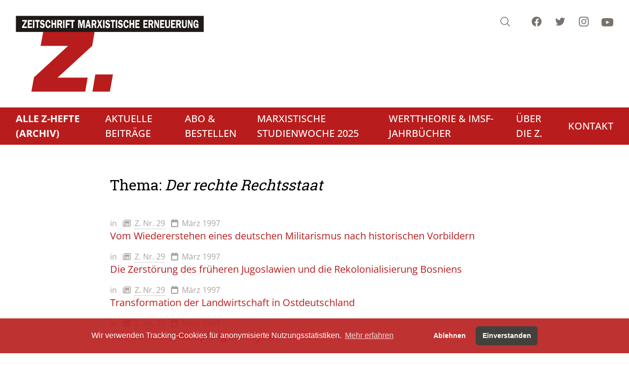

--- FILE ---
content_type: text/html; charset=UTF-8
request_url: https://www.zeitschrift-marxistische-erneuerung.de/de/topic/18.themen.html?rubric=Der+rechte+Rechtsstaat
body_size: 10580
content:
<!doctype html>
<html lang="de" dir="ltr">
<head>
<title>Themen (ZME)</title>
<meta name="Generator" content="KONTEXT-CMS 3.9.11 (c) WARENFORM 11/2023 / 05/2012 [http://www.kontext-cms.de]">
<meta charset="utf-8">
<meta http-equiv="Content-Type" content="text/html; charset=utf-8">
<meta name="viewport" content="width=device-width, initial-scale=1.0">
	<meta name="Robots" content="index, follow, all">
	<meta property="og:url" content="https://www.zeitschrift-marxistische-erneuerung.de" />
	<meta property="og:type" content="article" />
	<meta property="og:title" content="Z. - Zeitschrift marxistische Erneuerung" />
	<meta property="og:description" content="" />
	<meta property="og:image" content="https://www.zeitschrift-marxistische-erneuerung.de" />
	<script type="application/ld+json">
		{ "@context": "https://schema.org",
		"@type": "WebPage",
		"publisher": {
			"@type": "Organization",
			"name": "Z. - Zeitschrift marxistische Erneuerung",
			"sameAs": ["https://www.facebook.com/ErneuerungZ/", "https://www.instagram.com/MarxistischeErneuerung/", "https://www.youtube.com/c/ZZeitschriftMarxistischeErneuerung"]
		},
		"url": "https://www.zeitschrift-marxistische-erneuerung.de"
		}
	</script>
<link rel="icon" href="/favicon.ico" type="image/ico">
<script src="/js/jquery/jquery-3.6.1.min.js"></script>
<script src="/kontext/js/initMedia.js"></script>
<script src="/kontext/js/embed.js"></script>
<link rel="stylesheet" href="/css/design.css" media="all">
</head>

<body id="PUB" class="relative bg-stone-100 md:bg-white Topic-18 Lang-de Dir-ltr Device-Mobile">


<div class="Wrapper mx-auto bg-[#fcfbfb]">

<header id="main-header" class="fixed md:relative shadow-sm md:shadow-none flex md:bg-white items-center md:items-start md:block t-0 l-0 r-0 w-full lg:container mx-auto px-4 md:px-8 py-2 md:py-8 z-500 backdrop-blur md:backdrop-blur-none" role="banner">

	<a href="#Navi" class="md:hidden" id="mobile-navi-btn" title="Jump to the main navigation">
		<span class="hidden">Menu</span>
		<svg id="hmbrgr-icn" xmlns="http://www.w3.org/2000/svg" fill="none" viewBox="0 0 24 24" stroke-width="1.5" stroke="currentColor" class="w-10 h-10">
			<path stroke-linecap="round" stroke-linejoin="round" d="M3.75 6.75h16.5M3.75 12h16.5m-16.5 5.25h16.5" />
		</svg>
		<svg id="hmbrgr-close-icn" xmlns="http://www.w3.org/2000/svg" fill="none" viewBox="0 0 24 24" stroke-width="1.5" stroke="currentColor" class="w-10 h-10 text-white">
			<path stroke-linecap="round" stroke-linejoin="round" d="M6 18L18 6M6 6l12 12" />
		</svg>
	</a>

	<div class="Logo flex-auto md:mb-4">
		<a href="/" class="block w-12 md:w-96 mx-auto md:mx-0">
			<svg class="hidden md:block" viewBox="0 0 342 138" xml:space="preserve" style="fill-rule:evenodd;clip-rule:evenodd"><path d="m49.819 29.372-4.68 25.272h49.824l-61.92 57.24-4.68 25.848h97.632l4.32-25.272H75.883l62.712-57.816 4.32-25.272H49.819Zm94.464 77.256-5.256 31.104h31.536l5.688-31.104h-31.968Z" class="fill-red-700" /><path d="M.445.445h340.2v28.944H.445V.445Z" style="fill:#1f1a17;stroke:#1f1a17;stroke-width:.22px"/><path d="M11.813 7.8h8.334v2.532l-5.584 9.215h5.744v2.768H11.43v-2.511l5.565-9.236h-5.182V7.8Zm10.091 0h7.837v2.852h-5.279v2.929h4.144v2.721h-4.144v3.204h5.279v2.809h-7.837V7.8Zm11.869 0v14.515H31.2V7.8h2.573ZM38 10.691h-2.786V7.8h8.098v2.891h-2.754v11.624H38V10.691Zm12.144 1.286c-.109-.566-.344-.988-.701-1.269a1.953 1.953 0 0 0-1.232-.418c-.416 0-.76.102-1.032.309-.275.204-.411.538-.411.999 0 .323.077.587.235.791.157.207.368.373.637.496.272.123.581.228.936.313.352.084.72.168 1.104.26.931.299 1.656.812 2.171 1.54.517.731.773 1.642.773 2.739 0 .126-.011.345-.029.654-.102.991-.376 1.797-.832 2.415-.454.623-.998 1.062-1.632 1.326a5.12 5.12 0 0 1-1.987.394c-2.448 0-3.947-1.336-4.496-4.009l2.368-.78c.275 1.329 1.027 2.035 2.256 2.109.456 0 .867-.144 1.232-.428.365-.285.547-.64.547-1.069 0-.317-.08-.591-.243-.823-.219-.316-.597-.559-1.136-.732-.539-.168-1.155-.369-1.843-.597-.69-.232-1.256-.591-1.693-1.076-.44-.489-.717-1.206-.832-2.155 0-.166-.019-.419-.061-.757a6.562 6.562 0 0 1 .389-2.137 3.872 3.872 0 0 1 1.237-1.713c.576-.46 1.326-.71 2.246-.748 2.2 0 3.605 1.139 4.221 3.421l-2.192.945Zm10.448 5.021 2.528.253c-.083 1.003-.285 1.854-.603 2.553-.32.704-.701 1.249-1.141 1.642-.443.394-.904.672-1.384.834a4.303 4.303 0 0 1-1.397.246c-.966 0-1.811-.292-2.536-.876-.726-.584-1.286-1.448-1.683-2.598s-.595-2.535-.595-4.163v-.486c0-.9.118-1.761.355-2.584a7.508 7.508 0 0 1 1.011-2.187c.437-.636.952-1.132 1.544-1.487a3.696 3.696 0 0 1 1.936-.534c.714 0 1.4.182 2.053.545.653.365 1.205.966 1.656 1.803.451.837.712 1.92.784 3.246l-2.72.253c0-1.027-.168-1.797-.507-2.31-.338-.514-.762-.77-1.269-.77-.573 0-1.016.26-1.325.784-.312.52-.52 1.132-.622 1.839a18.055 18.055 0 0 0-.178 2.268c.018 1.286.197 2.366.541 3.234.341.869.883 1.301 1.619 1.301.474-.032.901-.263 1.28-.699.378-.436.597-1.14.653-2.107Zm4.16 5.317V7.8h2.557v5.654h3.414V7.8h2.557v14.515h-2.557v-5.971h-3.414v5.971h-2.557ZM75.357 7.8h5.168c.811 0 1.488.204 2.04.616.55.411.955.949 1.216 1.614.262.661.392 1.367.392 2.116 0 .872-.168 1.667-.504 2.377-.336.714-.781 1.168-1.333 1.358l2.029 6.434H81.52l-1.683-5.717h-1.872v5.717h-2.608V7.8Zm2.576 2.62v3.643h2.144c.478 0 .848-.18 1.112-.542.262-.359.392-.795.392-1.312 0-.495-.12-.917-.362-1.265a1.171 1.171 0 0 0-1.014-.524h-2.272ZM88.488 7.8v14.515h-2.573V7.8h2.573Zm2.195 0h7.808v2.81H93.24v3.308h4.176v2.743H93.24v5.654h-2.557V7.8Zm10.656 2.891h-2.787V7.8h8.099v2.891h-2.755v11.624h-2.557V10.691Zm11.777-2.849h4.016l1.954 8.675 2-8.675 4.03-.042v14.515h-2.574V10.248l-2.8 12.067h-1.762l-2.688-11.941v11.941h-2.176V7.842Zm19.09 8.815-1.152-5.101-1.184 5.101h2.336Zm1.283 5.658-.688-2.978h-3.573l-.686 2.978h-2.24L129.838 7.8h2.963l3.437 14.515h-2.749Zm4-14.515h5.168c.811 0 1.488.204 2.04.616.549.411.954.949 1.216 1.614.261.661.392 1.367.392 2.116 0 .872-.168 1.667-.504 2.377-.336.714-.781 1.168-1.334 1.358l2.03 6.434h-2.845l-1.683-5.717h-1.872v5.717h-2.608V7.8Zm2.576 2.62v3.643h2.144c.477 0 .848-.18 1.112-.542.261-.359.392-.795.392-1.312 0-.495-.12-.917-.363-1.265a1.168 1.168 0 0 0-1.013-.524h-2.272Zm14.141-2.62h2.419l-3.008 6.772 3.405 7.743h-2.976l-2.208-5.274-2.192 5.274h-2.464l3.406-7.7L147.58 7.8h2.978l1.776 4.409 1.872-4.409Zm6.672 0v14.515h-2.573V7.8h2.573Zm7.747 4.177c-.11-.566-.344-.988-.701-1.269a1.953 1.953 0 0 0-1.232-.418c-.417 0-.76.102-1.032.309-.275.204-.411.538-.411.999 0 .323.077.587.234.791.158.207.369.373.638.496.272.123.581.228.936.313.352.084.72.168 1.104.26.93.299 1.656.812 2.171 1.54.517.731.773 1.642.773 2.739 0 .126-.011.345-.03.654-.101.991-.375 1.797-.832 2.415-.453.623-.997 1.062-1.631 1.326a5.12 5.12 0 0 1-1.987.394c-2.448 0-3.947-1.336-4.496-4.009l2.368-.78c.275 1.329 1.026 2.035 2.256 2.109.456 0 .867-.144 1.232-.428.365-.285.547-.64.547-1.069 0-.317-.08-.591-.243-.823-.219-.316-.597-.559-1.136-.732-.539-.168-1.155-.369-1.843-.597-.691-.232-1.256-.591-1.693-1.076-.44-.489-.717-1.206-.832-2.155 0-.166-.019-.419-.061-.757a6.562 6.562 0 0 1 .389-2.137 3.872 3.872 0 0 1 1.237-1.713c.576-.46 1.326-.71 2.246-.748 2.199 0 3.605 1.139 4.221 3.421l-2.192.945Zm6.082-1.286h-2.786V7.8h8.099v2.891h-2.755v11.624h-2.558V10.691Zm9.214-2.891v14.515h-2.574V7.8h2.574Zm7.746 4.177c-.109-.566-.343-.988-.701-1.269a1.951 1.951 0 0 0-1.232-.418c-.416 0-.76.102-1.032.309-.275.204-.411.538-.411.999 0 .323.078.587.235.791.157.207.368.373.638.496.271.123.581.228.936.313.351.084.72.168 1.103.26.931.299 1.656.812 2.171 1.54.517.731.773 1.642.773 2.739 0 .126-.01.345-.029.654-.101.991-.376 1.797-.832 2.415-.453.623-.997 1.062-1.632 1.326a5.118 5.118 0 0 1-1.986.394c-2.448 0-3.947-1.336-4.496-4.009l2.368-.78c.274 1.329 1.026 2.035 2.255 2.109.456 0 .867-.144 1.232-.428.366-.285.547-.64.547-1.069 0-.317-.08-.591-.243-.823-.218-.316-.597-.559-1.136-.732-.538-.168-1.154-.369-1.842-.597-.691-.232-1.256-.591-1.694-1.076-.44-.489-.717-1.206-.832-2.155 0-.166-.018-.419-.061-.757a6.588 6.588 0 0 1 .389-2.137 3.874 3.874 0 0 1 1.238-1.713c.576-.46 1.325-.71 2.245-.748 2.2 0 3.605 1.139 4.221 3.421l-2.192.945Zm10.448 5.021 2.528.253c-.082 1.003-.285 1.854-.602 2.553-.32.704-.702 1.249-1.142 1.642-.442.394-.904.672-1.383.834a4.304 4.304 0 0 1-1.398.246c-.965 0-1.81-.292-2.536-.876-.725-.584-1.285-1.448-1.682-2.598-.398-1.15-.595-2.535-.595-4.163v-.486c0-.9.117-1.761.354-2.584a7.56 7.56 0 0 1 1.011-2.187c.437-.636.952-1.132 1.544-1.487a3.696 3.696 0 0 1 1.936-.534c.715 0 1.4.182 2.053.545.654.365 1.206.966 1.656 1.803.451.837.712 1.92.784 3.246l-2.72.253c0-1.027-.168-1.797-.506-2.31-.339-.514-.763-.77-1.269-.77-.574 0-1.017.26-1.326.784-.312.52-.52 1.132-.621 1.839a18.049 18.049 0 0 0-.179 2.268c.019 1.286.197 2.366.542 3.234.341.869.882 1.301 1.618 1.301.475-.032.902-.263 1.28-.699.379-.436.597-1.14.653-2.107Zm4.16 5.317V7.8h2.558v5.654h3.413V7.8h2.557v14.515h-2.557v-5.971h-3.413v5.971h-2.558ZM216.865 7.8h7.837v2.852h-5.28v2.929h4.144v2.721h-4.144v3.204h5.28v2.809h-7.837V7.8Zm14.433 0h7.837v2.852h-5.28v2.929h4.144v2.721h-4.144v3.204h5.28v2.809h-7.837V7.8Zm9.296 0h5.168c.811 0 1.488.204 2.04.616.549.411.955.949 1.216 1.614.261.661.392 1.367.392 2.116 0 .872-.168 1.667-.504 2.377-.336.714-.781 1.168-1.333 1.358l2.029 6.434h-2.845l-1.683-5.717h-1.872v5.717h-2.608V7.8Zm2.576 2.62v3.643h2.144c.477 0 .848-.18 1.112-.542.261-.359.392-.795.392-1.312 0-.495-.12-.917-.363-1.265a1.168 1.168 0 0 0-1.013-.524h-2.272Zm7.933-2.578h2.766l3.666 8.502h.035V7.842h2v14.473h-2.195l-4.224-9.726h-.047v9.726h-2.001V7.842Zm10.59-.042h7.837v2.852h-5.28v2.929h4.144v2.721h-4.144v3.204h5.28v2.809h-7.837V7.8Zm15.677 0h2.192v10.106c0 .801-.109 1.494-.331 2.078-.221.587-.525 1.062-.909 1.424a3.76 3.76 0 0 1-1.328.815 5.14 5.14 0 0 1-1.589.303c-1.379 0-2.491-.369-3.331-1.111-.84-.739-1.261-1.966-1.261-3.678V7.8h2.784v9.62c0 1.59.635 2.384 1.901 2.384.643 0 1.115-.19 1.416-.569.304-.38.456-.963.456-1.755V7.8Zm4.16 0h7.837v2.852h-5.279v2.929h4.144v2.721h-4.144v3.204h5.279v2.809h-7.837V7.8Zm9.296 0h5.168c.811 0 1.488.204 2.04.616.549.411.955.949 1.216 1.614.261.661.392 1.367.392 2.116 0 .872-.168 1.667-.504 2.377-.336.714-.781 1.168-1.333 1.358l2.029 6.434h-2.845l-1.683-5.717h-1.872v5.717h-2.608V7.8Zm2.576 2.62v3.643h2.144c.477 0 .848-.18 1.112-.542.261-.359.392-.795.392-1.312 0-.495-.12-.917-.362-1.265a1.171 1.171 0 0 0-1.014-.524h-2.272Zm14.363-2.62h2.192v10.106c0 .801-.11 1.494-.331 2.078-.221.587-.525 1.062-.909 1.424a3.768 3.768 0 0 1-1.328.815 5.145 5.145 0 0 1-1.589.303c-1.379 0-2.491-.369-3.331-1.111-.84-.739-1.261-1.966-1.261-3.678V7.8h2.784v9.62c0 1.59.634 2.384 1.901 2.384.642 0 1.114-.19 1.416-.569.304-.38.456-.963.456-1.755V7.8Zm4.128.042h2.765l3.667 8.502h.035V7.842h1.999v14.473h-2.194l-4.224-9.726h-.048v9.726h-2V7.842Zm14.605 6.73h4.542v7.743h-1.168l-.369-1.691c-.783 1.269-1.775 1.902-2.975 1.902-1.552-.039-2.691-.721-3.416-2.047-.728-1.322-1.107-3.104-1.142-5.34 0-1.66.224-3.06.675-4.192.448-1.132 1.037-1.972 1.763-2.517.725-.545 1.496-.819 2.312-.819.68 0 1.322.168 1.93.502.608.334 1.128.876 1.56 1.621.43.742.707 1.695.83 2.859l-2.446.418c-.032-.731-.221-1.36-.571-1.888-.349-.527-.783-.791-1.303-.791-.542.014-.971.257-1.289.731-.314.475-.533 1.055-.655 1.744a12.68 12.68 0 0 0-.182 2.17c0 1.252.144 2.363.435 3.33.291.967.867 1.452 1.725 1.452.539 0 .987-.212 1.341-.637.353-.422.531-1.047.531-1.871h-2.128v-2.679Z" style="fill:#fff;fill-rule:nonzero"/></svg>
			<svg class="md:hidden" viewBox="0 0 148 109" xml:space="preserve" style="fill-rule:evenodd;clip-rule:evenodd"><path d="m21.455 0-4.68 25.271H66.6L4.68 82.514 0 108.363h97.631l4.32-25.271H47.52l62.711-57.818 4.32-25.271H21.455zm94.465 77.255-5.256 31.105H142.2l5.686-31.105z" class="fill-red-700"/></svg>
			<span class="hidden">Z. - Zeitschrift marxistische Erneuerung</span>
		</a>
	</div>

	<div id="sub-navigation" class="md:flex md:absolute md:top-8 md:right-8">
		<a id="search-btn" href="#" class="text-stone-500 hover:text-stone-600">
			<span class="sr-only">Search</span>
			<svg class="h-8 md:h-6 w-8 md:w-6" viewBox="0 0 24 24" fill="none" stroke-width="1.5" stroke="currentColor">
				<path stroke-linecap="round" stroke-linejoin="round" d="M21 21l-5.197-5.197m0 0A7.5 7.5 0 105.196 5.196a7.5 7.5 0 0010.607 10.607z" />
			</svg>
		</a>
		<a href="http://www.facebook.com/pages/Z-Zeitschrift-Marxistische-Erneuerung/119188931492537" target="_blank" class="hidden md:inline ml-10 text-stone-500 hover:text-stone-600">
			<span class="sr-only">Facebook</span>
			<svg class="h-6 w-6" fill="currentColor" viewBox="0 0 24 24">
				<path fill-rule="evenodd" d="M22 12c0-5.523-4.477-10-10-10S2 6.477 2 12c0 4.991 3.657 9.128 8.438 9.878v-6.987h-2.54V12h2.54V9.797c0-2.506 1.492-3.89 3.777-3.89 1.094 0 2.238.195 2.238.195v2.46h-1.26c-1.243 0-1.63.771-1.63 1.562V12h2.773l-.443 2.89h-2.33v6.988C18.343 21.128 22 16.991 22 12z" clip-rule="evenodd" />
			</svg>
		</a>
		<a href="https://twitter.com/ErneuerungZ" target="_blank" class="hidden md:inline ml-6 text-stone-500 hover:text-stone-600">
			<span class="sr-only">Twitter</span>
			<svg class="h-6 w-6" fill="currentColor" viewBox="0 0 24 24">
				<path d="M8.29 20.251c7.547 0 11.675-6.253 11.675-11.675 0-.178 0-.355-.012-.53A8.348 8.348 0 0022 5.92a8.19 8.19 0 01-2.357.646 4.118 4.118 0 001.804-2.27 8.224 8.224 0 01-2.605.996 4.107 4.107 0 00-6.993 3.743 11.65 11.65 0 01-8.457-4.287 4.106 4.106 0 001.27 5.477A4.072 4.072 0 012.8 9.713v.052a4.105 4.105 0 003.292 4.022 4.095 4.095 0 01-1.853.07 4.108 4.108 0 003.834 2.85A8.233 8.233 0 012 18.407a11.616 11.616 0 006.29 1.84" />
			</svg>
		</a>
		<a href="https://www.instagram.com/MarxistischeErneuerung/" target="_blank" class="hidden md:inline ml-6 text-stone-500 hover:text-stone-600">
			<span class="sr-only">Instagram</span>
			<svg class="h-6 w-6" fill="currentColor" viewBox="0 0 24 24">
				<path fill-rule="evenodd" d="M12.315 2c2.43 0 2.784.013 3.808.06 1.064.049 1.791.218 2.427.465a4.902 4.902 0 011.772 1.153 4.902 4.902 0 011.153 1.772c.247.636.416 1.363.465 2.427.048 1.067.06 1.407.06 4.123v.08c0 2.643-.012 2.987-.06 4.043-.049 1.064-.218 1.791-.465 2.427a4.902 4.902 0 01-1.153 1.772 4.902 4.902 0 01-1.772 1.153c-.636.247-1.363.416-2.427.465-1.067.048-1.407.06-4.123.06h-.08c-2.643 0-2.987-.012-4.043-.06-1.064-.049-1.791-.218-2.427-.465a4.902 4.902 0 01-1.772-1.153 4.902 4.902 0 01-1.153-1.772c-.247-.636-.416-1.363-.465-2.427-.047-1.024-.06-1.379-.06-3.808v-.63c0-2.43.013-2.784.06-3.808.049-1.064.218-1.791.465-2.427a4.902 4.902 0 011.153-1.772A4.902 4.902 0 015.45 2.525c.636-.247 1.363-.416 2.427-.465C8.901 2.013 9.256 2 11.685 2h.63zm-.081 1.802h-.468c-2.456 0-2.784.011-3.807.058-.975.045-1.504.207-1.857.344-.467.182-.8.398-1.15.748-.35.35-.566.683-.748 1.15-.137.353-.3.882-.344 1.857-.047 1.023-.058 1.351-.058 3.807v.468c0 2.456.011 2.784.058 3.807.045.975.207 1.504.344 1.857.182.466.399.8.748 1.15.35.35.683.566 1.15.748.353.137.882.3 1.857.344 1.054.048 1.37.058 4.041.058h.08c2.597 0 2.917-.01 3.96-.058.976-.045 1.505-.207 1.858-.344.466-.182.8-.398 1.15-.748.35-.35.566-.683.748-1.15.137-.353.3-.882.344-1.857.048-1.055.058-1.37.058-4.041v-.08c0-2.597-.01-2.917-.058-3.96-.045-.976-.207-1.505-.344-1.858a3.097 3.097 0 00-.748-1.15 3.098 3.098 0 00-1.15-.748c-.353-.137-.882-.3-1.857-.344-1.023-.047-1.351-.058-3.807-.058zM12 6.865a5.135 5.135 0 110 10.27 5.135 5.135 0 010-10.27zm0 1.802a3.333 3.333 0 100 6.666 3.333 3.333 0 000-6.666zm5.338-3.205a1.2 1.2 0 110 2.4 1.2 1.2 0 010-2.4z" clip-rule="evenodd" />
			</svg>
		</a>
		<a href="https://www.youtube.com/c/ZZeitschriftMarxistischeErneuerung" target="_blank" class="hidden md:inline ml-6 text-stone-500 hover:text-stone-600">
			<span class="sr-only">Youtube</span>
			<svg class="h-7 w-6" fill="currentColor" viewBox="0 0 16 16">
				<path d="M8.051 1.999h.089c.822.003 4.987.033 6.11.335a2.01 2.01 0 0 1 1.415 1.42c.101.38.172.883.22 1.402l.01.104.022.26.008.104c.065.914.073 1.77.074 1.957v.075c-.001.194-.01 1.108-.082 2.06l-.008.105-.009.104c-.05.572-.124 1.14-.235 1.558a2.007 2.007 0 0 1-1.415 1.42c-1.16.312-5.569.334-6.18.335h-.142c-.309 0-1.587-.006-2.927-.052l-.17-.006-.087-.004-.171-.007-.171-.007c-1.11-.049-2.167-.128-2.654-.26a2.007 2.007 0 0 1-1.415-1.419c-.111-.417-.185-.986-.235-1.558L.09 9.82l-.008-.104A31.4 31.4 0 0 1 0 7.68v-.123c.002-.215.01-.958.064-1.778l.007-.103.003-.052.008-.104.022-.26.01-.104c.048-.519.119-1.023.22-1.402a2.007 2.007 0 0 1 1.415-1.42c.487-.13 1.544-.21 2.654-.26l.17-.007.172-.006.086-.003.171-.007A99.788 99.788 0 0 1 7.858 2h.193zM6.4 5.209v4.818l4.157-2.408L6.4 5.209z" />
			</svg>
		</a>
	</div>

	<nav role="navigation" id="main-navigation" class="hidden md:block Navi -mx-8 px-8 mt-8 bg-red-700">
		<ul class="Level_0">
<li class="Active"><a href="/de/topic/3.die-hefte.html"><strong><span>Alle Z-Hefte (Archiv)</span></strong> </a>
<ul class="Level_1">
<li><a href="/de/topic/173.hefte-der-jahrgänge-1990-2003-märzheft.html"><span>Hinweise zum Aufrufen der Hefte</span> </a></li>
<li><a href="/de/topic/12.autorinnen.html"><span>AutorInnen</span> </a></li>
<li class="Active"><a href="/de/topic/18.themen.html"><strong><span>Themen</span></strong> </a>
</li>
</ul>
</li>
<li><a href="/de/topic/145.aktuelle-kommentare.html"><span>Aktuelle Beiträge</span> </a></li>
<li><a href="/de/topic/4.abo-bestellen.html"><span>Abo & Bestellen</span> </a><ul class="Level_1">
<li><a href="/de/topic/7.abonnement.html"><span>Abonnement</span> </a></li>
<li><a href="/de/topic/8.geschenkabo.html"><span>Geschenkabo</span> </a></li>
<li><a href="/de/topic/9.einzelheft-bestellen.html"><span>Einzelheft bestellen</span> </a></li>
</ul>
</li>
<li><a href="/de/topic/74.vorschau.html"><span>Marxistische Studienwoche 2025</span> </a><ul class="Level_1">
<li><a href="/de/topic/177.anmeldeformular.html"><span>Anmeldeformular</span> </a></li>
<li><a href="/de/topic/179.informationen-zur-studienwoche.html"><span>Informationen zur Studienwoche</span> </a></li>
<li><a href="/de/topic/181.programm.html"><span>Programm</span> </a></li>
</ul>
</li>
<li><a href="/de/topic/169.archiv.html"><span>Werttheorie & IMSF-Jahrbücher</span> </a><ul class="Level_1">
<li><a href="/de/topic/163.diskussion-werttheorie.html"><span>Diskussion Werttheorie</span> </a></li>
<li><a href="/de/topic/151.imsf-jahrbuecher.html"><span>IMSF-Jahrbücher</span> </a></li>
</ul>
</li>
<li><a href="/de/topic/5.ueber-die-z.html"><span>Über die Z.</span> </a></li>
<li><a href="/de/topic/6.kontakt.html"><span>Kontakt</span> </a></li>
</ul>
	</nav>

</header>

<div id="mobile-navigation" class="hidden md:hidden inset-0 flex justify-center items-center overflow-x-auto overscroll-contain w-full bg-red-800">
	<div class="w-full h-full pt-20">
		<nav role="navigation"  class="Navi-Mobile md:hidden flex flex-column px-12 w-full h-full">
			<ul class="Level_0">
<li class="Active"><a href="/de/topic/3.die-hefte.html"><strong><span>Alle Z-Hefte (Archiv)</span></strong> </a>
<ul class="Level_1">
<li><a href="/de/topic/173.hefte-der-jahrgänge-1990-2003-märzheft.html"><span>Hinweise zum Aufrufen der Hefte</span> </a></li>
<li><a href="/de/topic/12.autorinnen.html"><span>AutorInnen</span> </a></li>
<li class="Active"><a href="/de/topic/18.themen.html"><strong><span>Themen</span></strong> </a>
</li>
</ul>
</li>
<li><a href="/de/topic/145.aktuelle-kommentare.html"><span>Aktuelle Beiträge</span> </a></li>
<li><a href="/de/topic/4.abo-bestellen.html"><span>Abo & Bestellen</span> </a><ul class="Level_1">
<li><a href="/de/topic/7.abonnement.html"><span>Abonnement</span> </a></li>
<li><a href="/de/topic/8.geschenkabo.html"><span>Geschenkabo</span> </a></li>
<li><a href="/de/topic/9.einzelheft-bestellen.html"><span>Einzelheft bestellen</span> </a></li>
</ul>
</li>
<li><a href="/de/topic/74.vorschau.html"><span>Marxistische Studienwoche 2025</span> </a><ul class="Level_1">
<li><a href="/de/topic/177.anmeldeformular.html"><span>Anmeldeformular</span> </a></li>
<li><a href="/de/topic/179.informationen-zur-studienwoche.html"><span>Informationen zur Studienwoche</span> </a></li>
<li><a href="/de/topic/181.programm.html"><span>Programm</span> </a></li>
</ul>
</li>
<li><a href="/de/topic/169.archiv.html"><span>Werttheorie & IMSF-Jahrbücher</span> </a><ul class="Level_1">
<li><a href="/de/topic/163.diskussion-werttheorie.html"><span>Diskussion Werttheorie</span> </a></li>
<li><a href="/de/topic/151.imsf-jahrbuecher.html"><span>IMSF-Jahrbücher</span> </a></li>
</ul>
</li>
<li><a href="/de/topic/5.ueber-die-z.html"><span>Über die Z.</span> </a></li>
<li><a href="/de/topic/6.kontakt.html"><span>Kontakt</span> </a></li>
</ul>
		</nav>
	</div>
	<script>
		const naviBtn = document.getElementById('mobile-navi-btn');
		const mainHeader = document.getElementById('main-header');
		naviBtn.addEventListener('click', function () {
			mainHeader.classList.toggle('navi-open');
		});
	</script>
</div>

<div class="fixed hidden inset-0 z-500 flex items-start justify-center pt-24" id="search-dialog" role="dialog" aria-modal="true">
	<div class="fixed inset-0 bg-slate-900/25 backdrop-blur transition-opacity opacity-100 "></div>
	<div class="relative w-full max-w-lg transform px-4 transition-all opacity-100 scale-100" id="search-dialog-inner">
		<div class="overflow-hidden rounded-lg bg-white shadow-md" id="headlessui-dialog-panel-6">
			<div class="relative">
				<form action="/de/search/" method="get">
					<input class="block border-0 w-full appearance-none bg-transparent py-4 pl-4 pr-12 text-base text-slate-900 placeholder:text-slate-600 focus:outline-none sm:text-sm sm:leading-6" aria-label="Suche" type="search" name="and" placeholder="Suche" aria-expanded="false" tabindex="0">
					<input type="submit" name="search" value="Suche" class="hidden">
				</form>
				<svg class="pointer-events-none absolute top-4 right-4 h-6 w-6 fill-slate-400" xmlns="http://www.w3.org/2000/svg"><path d="M20.47 21.53a.75.75 0 1 0 1.06-1.06l-1.06 1.06Zm-9.97-4.28a6.75 6.75 0 0 1-6.75-6.75h-1.5a8.25 8.25 0 0 0 8.25 8.25v-1.5ZM3.75 10.5a6.75 6.75 0 0 1 6.75-6.75v-1.5a8.25 8.25 0 0 0-8.25 8.25h1.5Zm6.75-6.75a6.75 6.75 0 0 1 6.75 6.75h1.5a8.25 8.25 0 0 0-8.25-8.25v1.5Zm11.03 16.72-5.196-5.197-1.061 1.06 5.197 5.197 1.06-1.06Zm-4.28-9.97c0 1.864-.755 3.55-1.977 4.773l1.06 1.06A8.226 8.226 0 0 0 18.75 10.5h-1.5Zm-1.977 4.773A6.727 6.727 0 0 1 10.5 17.25v1.5a8.226 8.226 0 0 0 5.834-2.416l-1.061-1.061Z"></path></svg>
			</div>
		</div>
	</div>
</div>
<script>
const searchBtn = document.getElementById('search-btn');
const searchDialog = document.getElementById('search-dialog');
const seachDialogInner = document.getElementById('search-dialog-inner');
const seachDialogInput = searchDialog.querySelectorAll('input[type=search]')[0];
searchBtn.addEventListener('click', function () {
	searchDialog.classList.toggle('hidden');
	seachDialogInput.value = '';
	seachDialogInput.focus()
	document.addEventListener('click', function handleClickOutsideSearchDialog(event) {
		if (!seachDialogInner.contains(event.target) && !searchBtn.contains(event.target)) {
			searchDialog.classList.add('hidden');
			document.removeEventListener('click', handleClickOutsideSearchDialog, false);
		}
	});
});
</script>

<div class="Container bg-[#fcfbfb]">

<div class="Main bg-white lg:container mx-auto px-4 lg:px-4 py-8 pt-24 md:pt-8">
<div class="Themen lg:w-2/3 mx-auto ">
				<h1 class="text-3xl mb-12 leading-9"><span>Thema:</span> <span class="italic">Der rechte Rechtsstaat</span></h1>
		<ul>
					<li class="mb-4">
			<div class="author"></div>
									<div class="text-base leading-normal text-stone-400 inline-block">in <i class="fa fa-regular fa-newspaper ml-2 mr-2"></i><a class="text-stone-400 hover:text-red-700 no-underline border-b border-dotted border-stone-400 hover:border-red-700" href="/de/topic/106.ausgabe-29-maerz-1997.html">Z. Nr. 29</a></div>
			<div class="text-base leading-normal text-stone-400 inline-block"><i class="fa fa-solid fa-calendar ml-2 mr-2"></i>März 1997</div>
			<div><a href="/de/article/2225.vom-wiedererstehen-eines-deutschen-militarismus-nach-historischen-vorbildern.html" class="text-red-700 hover:text-red-600 text-xl">Vom Wiedererstehen eines deutschen Militarismus nach historischen Vorbildern</a></div>
			</li>
					<li class="mb-4">
			<div class="author"></div>
									<div class="text-base leading-normal text-stone-400 inline-block">in <i class="fa fa-regular fa-newspaper ml-2 mr-2"></i><a class="text-stone-400 hover:text-red-700 no-underline border-b border-dotted border-stone-400 hover:border-red-700" href="/de/topic/106.ausgabe-29-maerz-1997.html">Z. Nr. 29</a></div>
			<div class="text-base leading-normal text-stone-400 inline-block"><i class="fa fa-solid fa-calendar ml-2 mr-2"></i>März 1997</div>
			<div><a href="/de/article/2226.die-zerstoerung-des-frueheren-jugoslawien-und-die-rekolonialisierung-bosniens.html" class="text-red-700 hover:text-red-600 text-xl">Die Zerstörung des früheren Jugoslawien und die Rekolonialisierung Bosniens</a></div>
			</li>
					<li class="mb-4">
			<div class="author"></div>
									<div class="text-base leading-normal text-stone-400 inline-block">in <i class="fa fa-regular fa-newspaper ml-2 mr-2"></i><a class="text-stone-400 hover:text-red-700 no-underline border-b border-dotted border-stone-400 hover:border-red-700" href="/de/topic/106.ausgabe-29-maerz-1997.html">Z. Nr. 29</a></div>
			<div class="text-base leading-normal text-stone-400 inline-block"><i class="fa fa-solid fa-calendar ml-2 mr-2"></i>März 1997</div>
			<div><a href="/de/article/2227.transformation-der-landwirtschaft-in-ostdeutschland.html" class="text-red-700 hover:text-red-600 text-xl">Transformation der Landwirtschaft in Ostdeutschland</a></div>
			</li>
					<li class="mb-4">
			<div class="author"></div>
									<div class="text-base leading-normal text-stone-400 inline-block">in <i class="fa fa-regular fa-newspaper ml-2 mr-2"></i><a class="text-stone-400 hover:text-red-700 no-underline border-b border-dotted border-stone-400 hover:border-red-700" href="/de/topic/106.ausgabe-29-maerz-1997.html">Z. Nr. 29</a></div>
			<div class="text-base leading-normal text-stone-400 inline-block"><i class="fa fa-solid fa-calendar ml-2 mr-2"></i>März 1997</div>
			<div><a href="/de/article/2228.von-der-kostendaempfung-zum-systemwechsel.html" class="text-red-700 hover:text-red-600 text-xl">Von der Kostendämpfung zum Systemwechsel</a></div>
			</li>
					<li class="mb-4">
			<div class="author"></div>
									<div class="text-base leading-normal text-stone-400 inline-block">in <i class="fa fa-regular fa-newspaper ml-2 mr-2"></i><a class="text-stone-400 hover:text-red-700 no-underline border-b border-dotted border-stone-400 hover:border-red-700" href="/de/topic/106.ausgabe-29-maerz-1997.html">Z. Nr. 29</a></div>
			<div class="text-base leading-normal text-stone-400 inline-block"><i class="fa fa-solid fa-calendar ml-2 mr-2"></i>März 1997</div>
			<div><a href="/de/article/2229.1917-1997-was-bleibt-fuer-die-zukunft.html" class="text-red-700 hover:text-red-600 text-xl">1917-1997: Was bleibt für die Zukunft?</a></div>
			</li>
					<li class="mb-4">
			<div class="author"></div>
									<div class="text-base leading-normal text-stone-400 inline-block">in <i class="fa fa-regular fa-newspaper ml-2 mr-2"></i><a class="text-stone-400 hover:text-red-700 no-underline border-b border-dotted border-stone-400 hover:border-red-700" href="/de/topic/106.ausgabe-29-maerz-1997.html">Z. Nr. 29</a></div>
			<div class="text-base leading-normal text-stone-400 inline-block"><i class="fa fa-solid fa-calendar ml-2 mr-2"></i>März 1997</div>
			<div><a href="/de/article/2230.recht-und-politik.html" class="text-red-700 hover:text-red-600 text-xl">Recht und Politik</a></div>
			</li>
					<li class="mb-4">
			<div class="author"></div>
									<div class="text-base leading-normal text-stone-400 inline-block">in <i class="fa fa-regular fa-newspaper ml-2 mr-2"></i><a class="text-stone-400 hover:text-red-700 no-underline border-b border-dotted border-stone-400 hover:border-red-700" href="/de/topic/106.ausgabe-29-maerz-1997.html">Z. Nr. 29</a></div>
			<div class="text-base leading-normal text-stone-400 inline-block"><i class="fa fa-solid fa-calendar ml-2 mr-2"></i>März 1997</div>
			<div><a href="/de/article/2231.das-ende-der-berufsverbote-in-der-bundesrepublik-deutschland.html" class="text-red-700 hover:text-red-600 text-xl">Das Ende der Berufsverbote in der Bundesrepublik Deutschland?</a></div>
			</li>
					<li class="mb-4">
			<div class="author"></div>
									<div class="text-base leading-normal text-stone-400 inline-block">in <i class="fa fa-regular fa-newspaper ml-2 mr-2"></i><a class="text-stone-400 hover:text-red-700 no-underline border-b border-dotted border-stone-400 hover:border-red-700" href="/de/topic/106.ausgabe-29-maerz-1997.html">Z. Nr. 29</a></div>
			<div class="text-base leading-normal text-stone-400 inline-block"><i class="fa fa-solid fa-calendar ml-2 mr-2"></i>März 1997</div>
			<div><a href="/de/article/2232.entwicklungen-im-verfassungs-und-strafrecht-weniger-demokratie-mehr-autokratie-und-staatliche-repression.html" class="text-red-700 hover:text-red-600 text-xl">Entwicklungen im Verfassungs- und Strafrecht: Weniger Demokratie - Mehr Autokratie und staatliche Repression</a></div>
			</li>
					<li class="mb-4">
			<div class="author"></div>
									<div class="text-base leading-normal text-stone-400 inline-block">in <i class="fa fa-regular fa-newspaper ml-2 mr-2"></i><a class="text-stone-400 hover:text-red-700 no-underline border-b border-dotted border-stone-400 hover:border-red-700" href="/de/topic/106.ausgabe-29-maerz-1997.html">Z. Nr. 29</a></div>
			<div class="text-base leading-normal text-stone-400 inline-block"><i class="fa fa-solid fa-calendar ml-2 mr-2"></i>März 1997</div>
			<div><a href="/de/article/2233.aufhaltsame-rueckuebertragung-der-ddr-an-das-deutsche-reich.html" class="text-red-700 hover:text-red-600 text-xl">Aufhaltsame Rückübertragung der DDR an das Deutsche Reich</a></div>
			</li>
					<li class="mb-4">
			<div class="author"></div>
									<div class="text-base leading-normal text-stone-400 inline-block">in <i class="fa fa-regular fa-newspaper ml-2 mr-2"></i><a class="text-stone-400 hover:text-red-700 no-underline border-b border-dotted border-stone-400 hover:border-red-700" href="/de/topic/106.ausgabe-29-maerz-1997.html">Z. Nr. 29</a></div>
			<div class="text-base leading-normal text-stone-400 inline-block"><i class="fa fa-solid fa-calendar ml-2 mr-2"></i>März 1997</div>
			<div><a href="/de/article/2234.herrschaft-des-marktes-abschied-vom-sozialstaatsprinzip.html" class="text-red-700 hover:text-red-600 text-xl">Herrschaft des Marktes - Abschied vom Sozialstaatsprinzip?</a></div>
			</li>
					<li class="mb-4">
			<div class="author"></div>
									<div class="text-base leading-normal text-stone-400 inline-block">in <i class="fa fa-regular fa-newspaper ml-2 mr-2"></i><a class="text-stone-400 hover:text-red-700 no-underline border-b border-dotted border-stone-400 hover:border-red-700" href="/de/topic/106.ausgabe-29-maerz-1997.html">Z. Nr. 29</a></div>
			<div class="text-base leading-normal text-stone-400 inline-block"><i class="fa fa-solid fa-calendar ml-2 mr-2"></i>März 1997</div>
			<div><a href="/de/article/2235.rechtsstaat-versus-machtstaat-aufklaerungshistorisch-betrachtet.html" class="text-red-700 hover:text-red-600 text-xl">Rechtsstaat versus Machtstaat, aufklärungshistorisch betrachtet</a></div>
			</li>
				</ul>
		<div class="flex items-end mt-8">
		<a href="/de/topic/18.themen.html" class="ml-auto text-base text-red-700 hover:text-red-600 ">zurück zu den Themen der Z.</a>
	</div>
</div>

<div class="mt-8 border-t border-gray-200 pt-8 ">
	<footer class="">
		<div class="mx-auto max-w-7xl overflow-hidden py-12 px-4 sm:px-6 lg:px-8">
			<nav class="-mx-5 -my-2 flex flex-wrap justify-center" aria-label="Footer">
				<div class="px-5 py-2">
					<a href="/de/topic/6.kontakt.html" class="text-base text-stone-500 hover:text-stone-900">Impressum</a>
				</div>

				<div class="px-5 py-2">
					<a href="/de/topic/142.datenschutz.html" class="text-base text-stone-500 hover:text-stone-900">Datenschutz</a>
				</div>
				
				
				<div class="px-5 py-2">
					<a href="/de/topic/6.kontakt.html" class="text-base text-stone-500 hover:text-stone-900">Kontakt</a>
				</div>
			</nav>
			<div class="mt-8 flex justify-center space-x-6">
				<a href="http://www.facebook.com/pages/Z-Zeitschrift-Marxistische-Erneuerung/119188931492537" target="_blank" class="ml-10 text-stone-500 hover:text-stone-600">
					<span class="sr-only">Facebook</span>
					<svg class="h-6 w-6" fill="currentColor" viewBox="0 0 24 24">
						<path fill-rule="evenodd" d="M22 12c0-5.523-4.477-10-10-10S2 6.477 2 12c0 4.991 3.657 9.128 8.438 9.878v-6.987h-2.54V12h2.54V9.797c0-2.506 1.492-3.89 3.777-3.89 1.094 0 2.238.195 2.238.195v2.46h-1.26c-1.243 0-1.63.771-1.63 1.562V12h2.773l-.443 2.89h-2.33v6.988C18.343 21.128 22 16.991 22 12z" clip-rule="evenodd" />
					</svg>
				</a>
				<a href="https://twitter.com/ErneuerungZ" target="_blank" class="ml-6 text-stone-500 hover:text-stone-600">
					<span class="sr-only">Twitter</span>
					<svg class="h-6 w-6" fill="currentColor" viewBox="0 0 24 24">
						<path d="M8.29 20.251c7.547 0 11.675-6.253 11.675-11.675 0-.178 0-.355-.012-.53A8.348 8.348 0 0022 5.92a8.19 8.19 0 01-2.357.646 4.118 4.118 0 001.804-2.27 8.224 8.224 0 01-2.605.996 4.107 4.107 0 00-6.993 3.743 11.65 11.65 0 01-8.457-4.287 4.106 4.106 0 001.27 5.477A4.072 4.072 0 012.8 9.713v.052a4.105 4.105 0 003.292 4.022 4.095 4.095 0 01-1.853.07 4.108 4.108 0 003.834 2.85A8.233 8.233 0 012 18.407a11.616 11.616 0 006.29 1.84" />
					</svg>
				</a>
				<a href="https://www.instagram.com/MarxistischeErneuerung/" target="_blank" class="ml-6 text-stone-500 hover:text-stone-600">
					<span class="sr-only">Instagram</span>
					<svg class="h-6 w-6" fill="currentColor" viewBox="0 0 24 24">
						<path fill-rule="evenodd" d="M12.315 2c2.43 0 2.784.013 3.808.06 1.064.049 1.791.218 2.427.465a4.902 4.902 0 011.772 1.153 4.902 4.902 0 011.153 1.772c.247.636.416 1.363.465 2.427.048 1.067.06 1.407.06 4.123v.08c0 2.643-.012 2.987-.06 4.043-.049 1.064-.218 1.791-.465 2.427a4.902 4.902 0 01-1.153 1.772 4.902 4.902 0 01-1.772 1.153c-.636.247-1.363.416-2.427.465-1.067.048-1.407.06-4.123.06h-.08c-2.643 0-2.987-.012-4.043-.06-1.064-.049-1.791-.218-2.427-.465a4.902 4.902 0 01-1.772-1.153 4.902 4.902 0 01-1.153-1.772c-.247-.636-.416-1.363-.465-2.427-.047-1.024-.06-1.379-.06-3.808v-.63c0-2.43.013-2.784.06-3.808.049-1.064.218-1.791.465-2.427a4.902 4.902 0 011.153-1.772A4.902 4.902 0 015.45 2.525c.636-.247 1.363-.416 2.427-.465C8.901 2.013 9.256 2 11.685 2h.63zm-.081 1.802h-.468c-2.456 0-2.784.011-3.807.058-.975.045-1.504.207-1.857.344-.467.182-.8.398-1.15.748-.35.35-.566.683-.748 1.15-.137.353-.3.882-.344 1.857-.047 1.023-.058 1.351-.058 3.807v.468c0 2.456.011 2.784.058 3.807.045.975.207 1.504.344 1.857.182.466.399.8.748 1.15.35.35.683.566 1.15.748.353.137.882.3 1.857.344 1.054.048 1.37.058 4.041.058h.08c2.597 0 2.917-.01 3.96-.058.976-.045 1.505-.207 1.858-.344.466-.182.8-.398 1.15-.748.35-.35.566-.683.748-1.15.137-.353.3-.882.344-1.857.048-1.055.058-1.37.058-4.041v-.08c0-2.597-.01-2.917-.058-3.96-.045-.976-.207-1.505-.344-1.858a3.097 3.097 0 00-.748-1.15 3.098 3.098 0 00-1.15-.748c-.353-.137-.882-.3-1.857-.344-1.023-.047-1.351-.058-3.807-.058zM12 6.865a5.135 5.135 0 110 10.27 5.135 5.135 0 010-10.27zm0 1.802a3.333 3.333 0 100 6.666 3.333 3.333 0 000-6.666zm5.338-3.205a1.2 1.2 0 110 2.4 1.2 1.2 0 010-2.4z" clip-rule="evenodd" />
					</svg>
				</a>
				<a href="https://www.youtube.com/c/ZZeitschriftMarxistischeErneuerung" target="_blank" class="ml-6 text-stone-500 hover:text-stone-600">
					<span class="sr-only">Youtube</span>
					<svg class="h-7 w-6" fill="currentColor" viewBox="0 0 16 16">
						<path d="M8.051 1.999h.089c.822.003 4.987.033 6.11.335a2.01 2.01 0 0 1 1.415 1.42c.101.38.172.883.22 1.402l.01.104.022.26.008.104c.065.914.073 1.77.074 1.957v.075c-.001.194-.01 1.108-.082 2.06l-.008.105-.009.104c-.05.572-.124 1.14-.235 1.558a2.007 2.007 0 0 1-1.415 1.42c-1.16.312-5.569.334-6.18.335h-.142c-.309 0-1.587-.006-2.927-.052l-.17-.006-.087-.004-.171-.007-.171-.007c-1.11-.049-2.167-.128-2.654-.26a2.007 2.007 0 0 1-1.415-1.419c-.111-.417-.185-.986-.235-1.558L.09 9.82l-.008-.104A31.4 31.4 0 0 1 0 7.68v-.123c.002-.215.01-.958.064-1.778l.007-.103.003-.052.008-.104.022-.26.01-.104c.048-.519.119-1.023.22-1.402a2.007 2.007 0 0 1 1.415-1.42c.487-.13 1.544-.21 2.654-.26l.17-.007.172-.006.086-.003.171-.007A99.788 99.788 0 0 1 7.858 2h.193zM6.4 5.209v4.818l4.157-2.408L6.4 5.209z" />
					</svg>
				</a>
			</div>
			<p class="mt-8 text-center text-base text-stone-400">&copy; 2026&nbsp;&nbsp;Z. Zeitschrift Marxistische Erneuerung</p>
		</div>
	</footer>
</div>


</div><!-- .Main -->

</div><!-- .Container -->

</div><!-- .Wrapper -->

<link rel="stylesheet" type="text/css" href="/asset/cookieconsent/cookieconsent.min.css"/>
<style>
	.cc-banner .cc-message {margin-right: 4em;flex:none;margin-left: auto;}
	.cc-banner .cc-compliance {margin-right: auto;}
	.cc-revoke.cc-bottom { left: 0; }
	.cc-animate.cc-revoke.cc-bottom {
		-webkit-transform: translateY(1em);
		transform: translateY(1em);
	}
	.cc-btn {border-radius: .375rem}
	/* .cc-color-override--567056279.cc-revoke { */
	[class*="cc-color-override--"].cc-revoke {
		background-color: transparent !important;
		background: url(/images/biscuit-svgrepo-com.svg) .5rem center no-repeat;
		background-size: 2rem 2rem;
		box-sizing: border-box;
		height: 3rem;
		overflow: hidden;
		padding-left: 3rem;
		padding-top: .75rem;
		text-indent: -100rem;
		transition: all .25s;
		white-space: nowrap;
		width: 3rem;
	}
	/* .cc-color-override--567056279.cc-revoke:hover { */
	[class*="cc-color-override--"].cc-revoke:hover {
		background-color: rgba(218,58,38,0.9) !important;
		text-indent: 0;
		width: auto;
	}
</style>
<script src="/asset/cookieconsent/cookieconsent.min.js" data-cfasync="false"></script>
<script>
// MATOMO vars and functions
// Thanks to https://www.vektorkneter.de/matomo-tracking-cookie-opt-in/
// Source: https://matomo.org/blog/2017/04/different-ways-embedding-piwik-tracking-code-faster-website-performance/

// use <a href="#matomo-optout">Matomo-Opt-out-Link</a>
$("a[href='#matomo-optout']").on('click', function() {
	openCCbanner()
	return false;
});

var _paq = _paq || [];
// _paq.push(['setVisitorCookieTimeout', 2880]); // 2 days
// _paq.push(['setReferralCookieTimeout', 2880]); // 2 days
// _paq.push(['setSessionCookieTimeout', 0]); // session only
_paq.push(["trackPageView"]);
_paq.push(["enableLinkTracking"]);

function embedTrackingCode() {
	var u="https://stats.warenform.de/piwik_1/";
	_paq.push(["setTrackerUrl", u+"piwik.php"]);
	_paq.push(["setSiteId", "19"]);
	_paq.push(['enableHeartBeatTimer', 30]);

	var d=document, g=d.createElement("script"), s=d.getElementsByTagName("script")[0]; g.type="text/javascript";
	g.defer=true; g.async=true; g.src=u+"piwik.js"; s.parentNode.insertBefore(g,s);
}

function deleteMatomoCookies(){
	_paq.push(["disableCookies"]);
	_paq.push(["deleteCookies"]);
}

// Insites Cookie Consent with Opt-IN for MATOMO tracking Cookie
// Source: https://cookieconsent.osano.com/documentation/disabling-cookies/
window.addEventListener("load", function () {
	window.cookieconsent.initialise({
		"palette": {
			"popup": {
				"background": "rgba(185, 28, 28, 0.9)"
			},
			"button": {
				"background": "#44403c",
				"text": '#ffffff'
			}
		},
		"cookie": {
			"expiryDays": 1
		},
		"type": "opt-in",
		"content": {
			"message": "Wir verwenden Tracking-Cookies für anonymisierte Nutzungsstatistiken.",
			"allow": "Einverstanden",
			"deny": "Ablehnen",
			"link": "Mehr erfahren",
			"href": "/de/topic/142.datenschutzerklärung.html",
			"policy": 'Cookie-Einstellungen'
		},
		onPopupOpen: function () {
			document.body.classList.add("cookieconsent-banner-opened");
		},
		onPopupClose: function () {
			document.body.classList.remove("cookieconsent-banner-opened");
		},
		onInitialise: function (status) {
			var type = this.options.type;
			var didConsent = this.hasConsented();
			if (type == 'opt-in' && didConsent) {
				// enable cookies
				embedTrackingCode();
			}
			if (type == 'opt-out' && !didConsent) {
				// disable cookies
			}
		},
		onStatusChange: function (status, chosenBefore) {
			var type = this.options.type;
			var didConsent = this.hasConsented();
			if (type == 'opt-in' && didConsent) {
				// enable cookies
				embedTrackingCode();
			}
			if (type == 'opt-in' && !didConsent) {
				// disable cookies
				deleteMatomoCookies();
			}
			if (type == 'opt-out' && !didConsent) {
				// disable cookies
				deleteMatomoCookies();
			}
		},
		onRevokeChoice: function () {
			var type = this.options.type;
			if (type == 'opt-in') {
				// disable cookies
			}
			if (type == 'opt-out') {
				// enable cookies
				embedTrackingCode();
			}
		},

	})
});

// function for triggering a click on the cc-revoke button
// wich will show the consent banner again.
// You may use it in a link, such as this example:
// <a href="#" onclick="openCCbanner(); return false;">Cookie Consent</a>
function openCCbanner(){
	var el = document.querySelector('.cc-revoke');
	el.click();
}
</script>
</body>
</html>

<!-- Delivered directly -->
